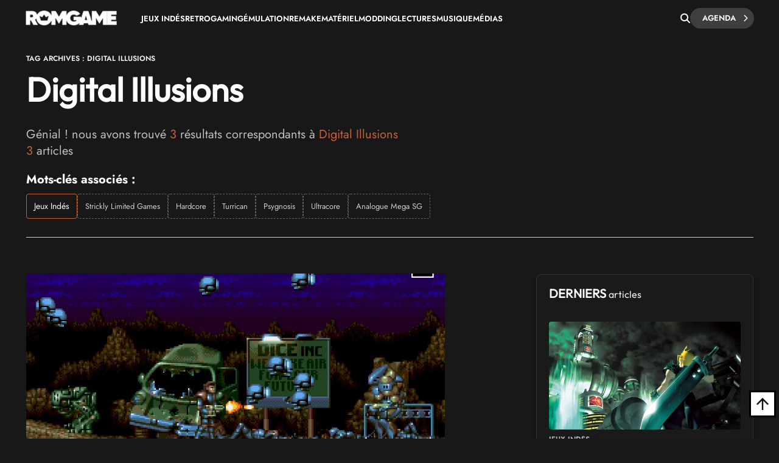

--- FILE ---
content_type: text/html; charset=UTF-8
request_url: https://www.rom-game.fr/tags/Digital+Illusions.html
body_size: 14539
content:
<!DOCTYPE html>
<html class="no-js"  lang="fr">
<head>
<meta charset="UTF-8">
<meta http-equiv="content-type" content="text/html;charset=UTF-8" />
<meta name="viewport" content="width=device-width, initial-scale=1.0">
<link rel="shortcut icon" href="https://www.rom-game.fr/favicon.ico">
<link rel="stylesheet" href="https://cdnjs.cloudflare.com/ajax/libs/font-awesome/6.5.1/css/all.min.css" integrity="sha512-DTOQO9RWCH3ppGqcWaEA1BIZOC6xxalwEsw9c2QQeAIftl+Vegovlnee1c9QX4TctnWMn13TZye+giMm8e2LwA==" crossorigin="anonymous" referrerpolicy="no-referrer" />
<title>Digital Illusions - roms, vidéos et tests de jeux vidéo, articles et actualité sur Digital Illusions</title>
<meta name="description" content="Digital Illusions - Retrouvez l'actualité, les articles, les vidéos, tests et roms de jeux vidéo sur Digital Illusions" />
<meta property="fb:pages" content="326516184116905"/>

    <link rel='stylesheet' async href='https://www.rom-game.fr/style/css/bootstrap.min.css' media='all' />
    <link rel='stylesheet' async href='https://www.rom-game.fr/style/style.css' media='all' />
    
<meta name="robots" content="index, follow">

<!-- Matomo -->
<script>
  var _paq = window._paq = window._paq || [];
  /* tracker methods like "setCustomDimension" should be called before "trackPageView" */
  _paq.push(['trackPageView']);
  _paq.push(['enableLinkTracking']);
  (function() {
    var u="//www.rom-game.fr/analytics/";
    _paq.push(['setTrackerUrl', u+'matomo.php']);
    _paq.push(['setSiteId', '1']);
    var d=document, g=d.createElement('script'), s=d.getElementsByTagName('script')[0];
    g.async=true; g.src=u+'matomo.js'; s.parentNode.insertBefore(g,s);
  })();
</script>
<!-- End Matomo Code -->
<!-- Matomo Image Tracker-->
<noscript>
<img referrerpolicy="no-referrer-when-downgrade" src="https://www.rom-game.fr/analytics/matomo.php?idsite=1&amp;rec=1" style="border:0" alt="" />
</noscript>
<!-- End Matomo -->
</head>
 

<style>
body {
    padding-top: 30px;
}
.navbar-romgame {
    background: #181818;
    display: flex;
    align-items: center;
    padding: 0 20px;
    height: 60px;
    position: fixed;
    top: 0;
    left: 0;
    right: 0;
    width: 100%;
    z-index: 99999;
    border-bottom: 1px solid transparent;
    box-shadow: 0 2px 5px rgba(0, 0, 0, 0);
    transition: border-color 0.3s ease, box-shadow 0.3s ease;
}
.navbar-romgame.scrolled {
    border-bottom-color: #000000;
    box-shadow: 0 2px 5px rgba(0, 0, 0, 0.3);
}
.navbar-romgame .container-menu {
    display: flex;
    align-items: center;
    width: 100%;
    max-width: 1197px;
    margin: 0 auto;
}
.navbar-romgame .logo-section {  
    margin-right: 0;
    flex-shrink: 0;  
} 
.navbar-romgame .logo-section img { 
    height: 25px;
    width: auto;
    display: block; 
}
.navbar-romgame .menu-section { 
    display: flex; 
    align-items: center;
    flex: 1;
    padding-left: 40px;
    height: 45px;
}
.navbar-romgame .menu-items {  
    display: flex;
    align-items: center; 
    list-style: none;
    margin: 0;
    padding: 0;
    gap: 20px;
    text-transform: uppercase;
}
.navbar-romgame .menu-items li {
    position: relative;
}
.navbar-romgame .menu-items a {
    color: #fff;
    text-decoration: none;
    font-weight: 600;
    font-size: 13px;
    transition: color 0.3s ease;
}
.navbar-romgame .menu-items a:hover {
    color: #c6613f;
}
.navbar-romgame .search-section {
    margin-left: auto;
    padding-left: 20px;
    height: 60px;
    display: flex;
    align-items: center;
    gap: 15px;
}
.navbar-romgame .search-button {
    color: #fff;
    cursor: pointer;
    font-size: 16px;
    padding: 0;
    transition: all 0.3s ease;
    display: flex;
    align-items: center;
    justify-content: center;
}
.navbar-romgame .search-button:hover {
    color: #c6613f;
}
.navbar-romgame .agenda-button {
    position: relative;
    display: inline-flex;
    cursor: pointer;
    padding: 5px 30px 5px 20px;
    text-decoration: none;
    background: #3e3e3e;
    color: #fff;
    border-radius: 23px;
    font-weight: 600;
    font-size: 13px;
    text-transform: uppercase;
    transition: 0.25s;
}
.navbar-romgame .agenda-button .icon-chevron {
    position: absolute;
    right: 10px;
    font-size: 12px;
    transition: 0.25s;
}
.navbar-romgame .agenda-button .icon-chevron::before {
    content: '—';
    position: absolute;
    right: 100%;
    top: 45%;
    transform: translateY(-50%) translateX(5px);
    margin-right: -5px;
    font-size: 11px;
    font-weight: bold;
    line-height: 1;
    opacity: 0;
    transition: 0.25s;
}
.navbar-romgame .agenda-button .icon-arrow {
    display: none;  
}
.navbar-romgame .agenda-button:hover {  
    background: #343434; 
    color: #fff; 
}
.navbar-romgame .agenda-button:hover .icon-chevron::before {
    opacity: 1; 
    transform: translateY(-50%) translateX(0);  
}
.navbar-romgame .hamburger-menu {
    display: none;
    cursor: pointer;
    margin-left: 15px;
    width: 28px;
    height: 12px;
    position: relative;
    flex-direction: column;
    justify-content: space-between;
}
.navbar-romgame .hamburger-menu span {
    display: block;
    height: 2px;
    background-color: #fff;
    transition: all 0.3s ease;
    border-radius: 2px;
}
.navbar-romgame .hamburger-menu span:first-child {
    width: 100%;
}
.navbar-romgame .hamburger-menu span:last-child {
    width: 50%;
}
.navbar-romgame .hamburger-menu:hover span:last-child {
    width: 100%;
}   
.search-overlay { 
    display: none; 
    position: fixed;
    top: 0;   
    left: 0; 
    width: 100%;
    height: 100%; 
    background: rgba(0,0,0,0.95); 
    z-index: 9999;
    justify-content: center;
    align-items: center;
}
.search-overlay.active {
    display: flex;
    z-index: 1000000;
}
.search-overlay-content {
    width: 90%;
    max-width: 600px;
}
.search-overlay input {
    width: 100%;
    padding: 20px;
    font-size: 24px;
    background: #262626;
    border: 2px solid #c6613f;
    color: #fff;
    border-radius: 5px;
}
.search-overlay .close-search {
    position: absolute;
    top: 20px;
    right: 30px;
    color: #fff;
    font-size: 40px;
    cursor: pointer;
}
.autocomplete-wrapper {
    position: relative;
}
.autocomplete-items {
    position: absolute;
    top: 100%;
    left: 0;
    right: 0;
    max-height: 300px;
    overflow-y: auto;
    background: #262626;
    border: 2px solid #c6613f;
    border-top: none;
    border-radius: 0 0 5px 5px;
    z-index: 99;
}
.autocomplete-items div {
    padding: 12px 20px;
    cursor: pointer;
    color: #fff;
    border-bottom: 1px solid #333;
}
.autocomplete-items div:hover {
    background-color: #c6613f;
}
.autocomplete-items div.autocomplete-active {
    background-color: #c6613f;
}
.autocomplete-items div.tag-principal {
    font-weight: bold;
    color: #ffd700;
}
.autocomplete-items div.tag-principal i {
    color: #ffd700;
    font-size: 12px;
    margin-right: 5px;
}
/* Mobile Menu Overlay */
.mobile-menu-overlay {
    display: none;
    position: fixed;
    top: 60px;
    left: 0;
    width: 100%;
    height: calc(100% - 60px);
    background: #181818;
    z-index: 99998;
    overflow-y: auto;
}
.mobile-menu-overlay.active {
    display: block;
}
.mobile-menu-overlay ul {
    list-style: none;
    padding: 20px;
    margin: 0;
}
.mobile-menu-overlay ul li {
    border-bottom: 1px solid #333;
}
.mobile-menu-overlay ul li a {
    display: block;
    padding: 15px 0;
    color: #fff;
    text-decoration: none;
    font-weight: 600;
    font-size: 16px;
    transition: color 0.3s ease;
}
.mobile-menu-overlay ul li a:hover {
    color: #c6613f;
}

@media (max-width: 1200px) {
    .navbar-romgame .container-menu {
        justify-content: space-between;
    }
    .navbar-romgame .hamburger-menu {
        display: flex;
        order: 1;
        margin-left: 0;
    }
    .navbar-romgame .logo-section {
        order: 2;
        position: absolute;
        left: 50%;
        transform: translateX(-50%);
    }
    .navbar-romgame .menu-section {
        display: none;
    }
    .navbar-romgame .search-section {
        order: 3;
        margin-left: auto;
        padding-left: 10px;
    }
}

/* Masquer la loupe mobile sur desktop */
.navbar-romgame .search-button-mobile {
    display: none;
}

@media (max-width: 768px) {
    .navbar-romgame .agenda-button {
        padding: 5px 15px;
        font-size: 11px;
    }
    .navbar-romgame .agenda-button .icon-chevron {
        display: none;
    }
    /* Masquer la loupe desktop sur mobile */
    .navbar-romgame .search-button {
        display: none !important;
    }
    /* Loupe recherche articles mobile (à droite du hamburger) */
    .navbar-romgame .search-button-mobile {
        display: flex !important;
        align-items: center;
        justify-content: center;
        cursor: pointer;
        color: #fff;
        font-size: 18px;
        padding: 8px;
        margin-left: 10px;
        order: 2;
    }
    .navbar-romgame .search-button-mobile:hover {
        color: #c6613f;
    }
}
</style>

<nav class="navbar-romgame">
    <div class="container-menu">
        <!-- Logo -->
        <div class="logo-section">
            <a href="https://www.rom-game.fr" title="Rom Game Home">
                <img alt="Logo Rom Game" src="https://www.rom-game.fr/img/logo-rom-game-light-nav.png">
            </a>
        </div>

        <!-- Hamburger Menu (Mobile) -->
        <div class="hamburger-menu" onclick="toggleMobileMenu()">
            <span></span>
            <span></span>
        </div>

        <!-- Loupe recherche articles (à côté du hamburger sur mobile) -->
        <div class="search-button-mobile" onclick="toggleSearch()" title="Rechercher">
            <i class="fa-solid fa-magnifying-glass"></i>
        </div>

        <!-- Menu Navigation -->
        <div class="menu-section">
            <ul class="menu-items">
                <li><a href="https://www.rom-game.fr/tags/jeux+indes.html">Jeux Indés</a></li>
                <li><a href="https://www.rom-game.fr/tags/retrogaming.html">Retrogaming</a></li>
                <li><a href="https://www.rom-game.fr/tags/emulation.html">Émulation</a></li>
                <li><a href="https://www.rom-game.fr/tags/remake.html">Remake</a></li>
                <li><a href="https://www.rom-game.fr/tags/matériel.html">Matériel</a></li>
                <li><a href="https://www.rom-game.fr/tags/modding.html">Modding</a></li>
                <li><a href="https://www.rom-game.fr/tags/lectures.html">Lectures</a></li>
                <li><a href="https://www.rom-game.fr/tags/musique.html">Musique</a></li> 
                <li><a href="https://www.rom-game.fr/tags/médias.html">Médias</a></li>
            </ul>
        </div>

        <!-- Search and Agenda Section -->
        <div class="search-section">
            <div class="search-button" onclick="toggleSearch()" title="Rechercher">
                <i class="fa-solid fa-magnifying-glass"></i>
            </div>
            <a href="https://www.rom-game.fr/agenda/" class="agenda-button">
                Agenda
                <span class="icon-chevron"><i class="fa fa-chevron-right"></i></span>
            </a>
        </div>
    </div>
</nav>

<!-- Mobile Menu Overlay -->
<div class="mobile-menu-overlay" id="mobileMenu">
    <ul>
        <li><a href="https://www.rom-game.fr/tags/jeux+indes.html">Jeux Indés</a></li>
        <li><a href="https://www.rom-game.fr/tags/emulation.html">Émulation</a></li>
        <li><a href="https://www.rom-game.fr/tags/remake.html">Remake</a></li>
        <li><a href="https://www.rom-game.fr/tags/materiel.html">Matériel</a></li>
        <li><a href="https://www.rom-game.fr/tags/modding.html">Modding</a></li>
        <li><a href="https://www.rom-game.fr/tags/lectures.html">Lectures</a></li>
        <li><a href="https://www.rom-game.fr/tags/musique.html">Musique</a></li>
        <li><a href="https://www.rom-game.fr/tags/medias.html">Médias</a></li>
    </ul>
</div>

<!-- Search Overlay -->
<div class="search-overlay" id="searchOverlay">
    <span class="close-search" onclick="toggleSearch()">&times;</span>
    <div class="search-overlay-content">
        <form method="get" action="https://www.rom-game.fr/tags/" onsubmit="return redirectToTags()">
            <div class="autocomplete-wrapper">
                <input type="text" name="recherche" id="mot" placeholder="Rechercher dans les tags..." autofocus autocomplete="off" />
                <div id="autocomplete-list" class="autocomplete-items"></div>
            </div>
        </form>
    </div>
</div>

<script>
var tagsData = [];

// Charger les tags depuis le JSON
fetch('https://www.rom-game.fr/tags-autocomplete.json')
    .then(response => response.json())
    .then(data => {
        tagsData = data;
    })
    .catch(error => console.error('Erreur chargement tags:', error));

function toggleSearch() {
    var overlay = document.getElementById('searchOverlay');
    overlay.classList.toggle('active');
    if (overlay.classList.contains('active')) {
        document.getElementById('mot').focus();
    }
}

function toggleMobileMenu() {
    var mobileMenu = document.getElementById('mobileMenu');
    mobileMenu.classList.toggle('active');
}

function redirectToTags() {
    var searchValue = document.getElementById('mot').value.trim();
    if (searchValue) {
        // Remplacer les espaces par des + et encoder les caractères spéciaux
        var formattedValue = searchValue.replace(/ /g, '+');
        // Encoder les autres caractères spéciaux mais garder les +
        formattedValue = encodeURIComponent(formattedValue).replace(/%2B/g, '+');
        window.location.href = 'https://www.rom-game.fr/tags/' + formattedValue + '.html';
    }
    return false; // Empêche la soumission normale du formulaire
}

// Autocomplete
var currentFocus = -1;

document.getElementById('mot').addEventListener('input', function() {
    var val = this.value;
    closeAllLists();
    if (!val) return false;

    currentFocus = -1;
    var autocompleteList = document.getElementById('autocomplete-list');

    // Filtrer les tags qui correspondent
    var matches = tagsData.filter(function(tag) {
        return tag.name.toLowerCase().indexOf(val.toLowerCase()) > -1;
    });

    // Trier pour mettre les tags principaux en premier
    matches.sort(function(a, b) {
        if (a.type === 'principal' && b.type !== 'principal') return -1;
        if (a.type !== 'principal' && b.type === 'principal') return 1;
        if (a.type === 'secondaire' && b.type === 'autre') return -1;
        if (a.type === 'autre' && b.type === 'secondaire') return 1;
        return 0;
    });

    // Limiter à 10 résultats
    matches = matches.slice(0, 10);

    // Créer les éléments de suggestion
    matches.forEach(function(tag) {
        var div = document.createElement('div');
        if (tag.type === 'principal') {
            div.innerHTML = '<i class="fa-solid fa-star"></i> ' + tag.name;
            div.classList.add('tag-principal');
        } else {
            div.innerHTML = tag.name;
        }
        div.addEventListener('click', function() {
            document.getElementById('mot').value = tag.name;
            closeAllLists();
            redirectToTags();
        });
        autocompleteList.appendChild(div);
    });
});

// Navigation au clavier
document.getElementById('mot').addEventListener('keydown', function(e) {
    var items = document.getElementById('autocomplete-list').getElementsByTagName('div');
    if (e.keyCode == 40) { // Flèche bas
        currentFocus++;
        addActive(items);
    } else if (e.keyCode == 38) { // Flèche haut
        currentFocus--;
        addActive(items);
    } else if (e.keyCode == 13) { // Entrée
        e.preventDefault();
        if (currentFocus > -1 && items[currentFocus]) {
            items[currentFocus].click();
        }
    }
});

function addActive(items) {
    if (!items) return false;
    removeActive(items);
    if (currentFocus >= items.length) currentFocus = 0;
    if (currentFocus < 0) currentFocus = (items.length - 1);
    items[currentFocus].classList.add('autocomplete-active');
}

function removeActive(items) {
    for (var i = 0; i < items.length; i++) {
        items[i].classList.remove('autocomplete-active');
    }
}

function closeAllLists() {
    document.getElementById('autocomplete-list').innerHTML = '';
    currentFocus = -1;
}

// Toggle menu mobile
function toggleMobileMenu() {
    var mobileMenu = document.getElementById('mobileMenu');
    mobileMenu.classList.toggle('active');
}

// Effet de scroll sur la navbar
window.addEventListener('scroll', function() {
    var navbar = document.querySelector('.navbar-romgame');
    if (window.scrollY > 50) {
        navbar.classList.add('scrolled');
    } else {
        navbar.classList.remove('scrolled');
    }
});

// Fermer l'autocomplete si on clique ailleurs
document.addEventListener('click', function(e) {
    if (e.target.id !== 'mot') {
        closeAllLists();
    }
});
</script>

<div class="top"></div>


<div class="wrapper-body">     
<body class="dark">     <!-- DEBUG QUERY 1 (tagprincipal matching): 
Query: SELECT tagprincipal, tagsecondaire, tags FROM news WHERE LOWER(tagprincipal) LIKE LOWER('%Digital Illusions%')
Rechercher: Digital Illusions
Rechercher Original: Digital Illusions

10 PREMIERS RESULTATS:

APRES TRAITEMENT DES 2 REQUETES (tagprincipal + tagsecondaire):
Tags Principal trouvés: 0
Tags Secondaire trouvés: 0
-->
  
<link rel='stylesheet' href='../style/style-news.css' media='all' />
<header style="margin-top:30px;" class="entry-header">
<div class="coauthor-wrapper">
    <div class="submeta-singlepost"> 
        <div class="crumbs">
        <span itemscope itemtype="http://schema.org/BreadcrumbList"><span itemprop="itemListElement" itemscope itemtype="http://schema.org/ListItem">
        <a itemprop="item" style="display:none;" itemprop='url' href="https://www.rom-game.fr">
        <span itemprop="name">Jeux Vidéo et Retrogaming</span>
        <meta itemprop="position" content="1">
        </a>
        </span>
        <span class="g1-breadcrumbs-item" itemprop="itemListElement" itemscope itemtype="http://schema.org/ListItem">
            <span itemprop="name">Tag Archives : Digital Illusions</span>
            <meta itemprop="position" content="2" />
<meta itemprop="item" content="https://www.rom-game.fr/tags/Digital Illusions.html" />
</span></span>
        </div>
            
    </div>
</div>
<h1 class="entry-title" itemprop="headline">
Digital Illusions</h1>

<div itemprop="description" class="single2-intro">
<p>Génial ! nous avons trouvé <font style="color:#c6613f ;">3</font> résultats correspondants à <font style="color:#c6613f ;">Digital Illusions</font><br><font style='color:#c6613f;'>3</font> articles   </p>

<div style="margin-top:20px;">
    <p style="margin-bottom:10px; font-weight:bold; color:#fff;">Mots-clés associés :</p>
    <div style="display:flex; flex-wrap:wrap; gap:8px; align-items:flex-start;">
                    <a href="https://www.rom-game.fr/tags/Jeux+Indés.html"
               class="tag-associe tag-principal"
               style="display:inline-block; padding:6px 12px; background:#181818; color:#fff; border:1px solid #c6613f; border-radius:4px; text-decoration:none; font-size:14px; transition:all 0.3s ease;">
                Jeux Indés            </a>
        
        
                    <a href="https://www.rom-game.fr/tags/Strickly+Limited+Games.html"
               class="tag-associe tag-autre"
               style="display:inline-block; padding:6px 12px; background:#181818; color:#ccc; border:1px dashed #666; border-radius:4px; text-decoration:none; font-size:13px; transition:all 0.3s ease;">
                Strickly Limited Games            </a>
                    <a href="https://www.rom-game.fr/tags/Hardcore.html"
               class="tag-associe tag-autre"
               style="display:inline-block; padding:6px 12px; background:#181818; color:#ccc; border:1px dashed #666; border-radius:4px; text-decoration:none; font-size:13px; transition:all 0.3s ease;">
                Hardcore            </a>
                    <a href="https://www.rom-game.fr/tags/Turrican.html"
               class="tag-associe tag-autre"
               style="display:inline-block; padding:6px 12px; background:#181818; color:#ccc; border:1px dashed #666; border-radius:4px; text-decoration:none; font-size:13px; transition:all 0.3s ease;">
                Turrican            </a>
                    <a href="https://www.rom-game.fr/tags/Psygnosis.html"
               class="tag-associe tag-autre"
               style="display:inline-block; padding:6px 12px; background:#181818; color:#ccc; border:1px dashed #666; border-radius:4px; text-decoration:none; font-size:13px; transition:all 0.3s ease;">
                Psygnosis            </a>
                    <a href="https://www.rom-game.fr/tags/Ultracore.html"
               class="tag-associe tag-autre"
               style="display:inline-block; padding:6px 12px; background:#181818; color:#ccc; border:1px dashed #666; border-radius:4px; text-decoration:none; font-size:13px; transition:all 0.3s ease;">
                Ultracore            </a>
                    <a href="https://www.rom-game.fr/tags/Analogue+Mega+SG.html"
               class="tag-associe tag-autre"
               style="display:inline-block; padding:6px 12px; background:#181818; color:#ccc; border:1px dashed #666; border-radius:4px; text-decoration:none; font-size:13px; transition:all 0.3s ease;">
                Analogue Mega SG            </a>
            </div>
</div>
</div>
    </header>

<meta itemprop="url" content=" ">
<div class="single2-wrapper default right">
<meta itemscope itemprop="mainEntityOfPage"  itemType="https://schema.org/WebPage" itemid=""/>
<div id="primary" class="post-template-default single single-post postid-59061 single-format-standard site-content">
<div id="content" role="main">
<article>
<div class="entry-content contentinwrapper">
<div class="entry-content singledefault" style="transform: none;">
<div class="entry-contentinside">
<div class="postcolumns none">

<div class="postcontent">
<h3></h3>

</div>
</div>
</div>
</div>
<!-- .entry-content --> 
</article>

<!-- related post -->
<div class="related-wrapper">

    <style>
        .crumbs {
    float: left;
    background: #fff;
    padding: 9px 10px 9px 0;
    margin-right: 15px;
}
.module9-titlebig {
    margin-bottom: 15px;
}
h2 {
    font-size: 28px;
    margin-bottom: 5px;
}
.tag-associe:hover {
    background:#c6613f !important;
    border-color:#c6613f !important;
    text-decoration:none !important;
}
</style>



        <div class="category1-jtop">
	<div class="category-thumbnail">
		<a href="https://www.rom-game.fr/news/4068-Ultracore+ne+dort+plus+et+arrive+en+demat+sur+PS4+et+Switch+!.html" alt="Ultracore ne dort plus et arrive en démat sur PS4 et Switch !" title="Ultracore ne dort plus et arrive en démat sur PS4 et Switch !">
			<img style="width:100%;" src="https://www.rom-game.fr/multimedia/news/200618_ultracorePS4NintendoSwitch.jpg">
        </a>
        
	<div class="category-jbottom">
		<div class="category-jbottomleft">
        <div class="top-title-meta">
            <div class="submeta-singlepost">
                <div class="crumbs"></div>
                <div class="head-date"> Jeudi 18  juin 2020</div>
            </div>
        </div>
			<div class="module9-titlebig">
				<h2><a href="https://www.rom-game.fr/news/4068-Ultracore+ne+dort+plus+et+arrive+en+demat+sur+PS4+et+Switch+!.html">Ultracore ne dort plus et arrive en démat sur PS4 et Switch !</a></h2>
			</div>
			<div class="module31-content">
				<div class="hide-thumb"><div class="entry-summary">
   
  <p>Après une distribution en format physique, le miraculé Ultracore fera son apparition dans quelques jours dans les catalogues dématérialisés de la PS4 et de la Nintendo Switch. Quel destin !</p>
</div>
<!-- .entry-summary -->
</div>
			</div>
		</div>
	</div>
</div>            </div>
                <div class="category1-jtop">
	<div class="category-thumbnail">
		<a href="https://www.rom-game.fr/news/3651-Apres+un+dodo+de+25+ans,+Ultracore+(ex+Hardcore)+arrive+sur+Switch,+PS4+et+Vita+!.html" alt="Après un dodo de 25 ans, Ultracore (ex Hardcore) arrive sur Switch, PS4 et Vita !" title="Après un dodo de 25 ans, Ultracore (ex Hardcore) arrive sur Switch, PS4 et Vita !">
			<img style="width:100%;" src="https://www.rom-game.fr/multimedia/news/190424_ultracore.jpg">
        </a>
        
	<div class="category-jbottom">
		<div class="category-jbottomleft">
        <div class="top-title-meta">
            <div class="submeta-singlepost">
                <div class="crumbs"></div>
                <div class="head-date"> Mercredi 24  avril 2019</div>
            </div>
        </div>
			<div class="module9-titlebig">
				<h2><a href="https://www.rom-game.fr/news/3651-Apres+un+dodo+de+25+ans,+Ultracore+(ex+Hardcore)+arrive+sur+Switch,+PS4+et+Vita+!.html">Après un dodo de 25 ans, Ultracore (ex Hardcore) arrive sur Switch, PS4 et Vita !</a></h2>
			</div>
			<div class="module31-content">
				<div class="hide-thumb"><div class="entry-summary">
   
  <p>Strictly Limited Games vient de l'annoncer, les pré-commandes d'Ultracore ouvriront pour PS4 et Switch ce week-end. L'occasion pour nous de revenir sur l'histoire pue banale de ce jeu sauvé de l'oublié presque 25 ans après !</p>
</div>
<!-- .entry-summary -->
</div>
			</div>
		</div>
	</div>
</div>            </div>
                <div class="category1-jtop">
	<div class="category-thumbnail">
		<a href="https://www.rom-game.fr/news/3270-Project+Hardcore+Digital+Illusion.html" alt="Project Hardcore - l'ex-futur hit Amiga et Mega Drive de Digital Illusion renaîtra sur PS4 et Vita !" title="Project Hardcore - l'ex-futur hit Amiga et Mega Drive de Digital Illusion renaîtra sur PS4 et Vita !">
			<img style="width:100%;" src="https://www.rom-game.fr/multimedia/news/180817_projecthardcore.jpg">
        </a>
        
	<div class="category-jbottom">
		<div class="category-jbottomleft">
        <div class="top-title-meta">
            <div class="submeta-singlepost">
                <div class="crumbs"></div>
                <div class="head-date"> Vendredi 17  août 2018</div>
            </div>
        </div>
			<div class="module9-titlebig">
				<h2><a href="https://www.rom-game.fr/news/3270-Project+Hardcore+Digital+Illusion.html">Project Hardcore - l'ex-futur hit Amiga et Mega Drive de Digital Illusion renaîtra sur PS4 et Vita !</a></h2>
			</div>
			<div class="module31-content">
				<div class="hide-thumb"><div class="entry-summary">
   
  <p>25 ans après l'annulation de sa version Mega Drive et Amiga, Hardcore refait parler de lui. Strickly Limited Games souhaite en effet ressusciter la sensation avortée de 1994, mais cette fois-ci pour PS4 et Vita...</p>
</div>
<!-- .entry-summary -->
</div>
			</div>
		</div>
	</div>
</div>            </div>
         
<style>
 .catcontent4 {
    float: left;
    display: grid;
    position: relative;
    grid-template-columns: repeat(auto-fit, minmax(22rem, 1fr));
    gap: 50px 50px;
}
.category4-thumb img {
    transform: scale(1);
    -webkit-transition: all 500ms ease;
    -moz-transition: all 500ms ease;
    transition: all 500ms ease;
    height: 245px;
}
.module9-titlebig h2 {
font-size:22px !important;

}
   </style>
   <div class="category1-wrapperinside">
    <div id="content" class="catcontent4">
            </div>
</div>
 
 



     
 


</div>

 









 
</div></div>
  
<div class="sidebar">
<div class="single2-widget"> 
<style>
        .jmodule-maintitle h2, .elementor-97232 .elementor-element.elementor-element-1ec82d32 .jmodule-maintitle:before {
    font-family: "Outfit", Sans-serif;
    font-size: 20px;
    font-weight: 600;
    text-transform: uppercase;
    line-height: 1.1em;
}
.jmodule-maintitle h2 span { 
    font-family: "Outfit", Sans-serif; 
    font-size: 16px;
    font-weight: 400;
    text-transform: uppercase;
    line-height: 1.1em;
} 
.module4-authorleft { 
    padding: 0 0 0 0px;
}
.sidebar aside {
    padding: 0;  
    padding: 60px 0px 10px 50px !important; 
      
}  
</style>         
 
 
<aside id="module2_widget-2" class="widget Module2_Widget">
<div class="mainboxwrapper" style=" 
    background: #1a1a1a; 
    border: 1px solid #333; 
    border-radius: 8px;
    box-shadow: 0 4px 6px rgba(0, 0, 0, 0.3);
    padding: 20px;
    transition: all 0.3s ease;
">
<div class="elementor-element elementor-element-8e9f262 elementor-widget elementor-widget-hyani-for-elementor-blog-j-module1" data-id="8e9f262" data-element_type="widget" data-widget_type="hyani-for-elementor-blog-j-module1.default">
<div class="elementor-widget-container">
    <div class="modulebox-wrapper post-wrapper post-87981 page type-page status-publish hentry">

    <div class="j_maintitle">
        <div class="moduletitle-wrapper" style="padding-bottom:15px;">
            <div class="jmodule-maintitle">
                <h2>Derniers <span style="text-transform:none;">articles</span></h2>
            </div>
        </div>
    </div>

<div id="exTab1" class="containertab">
<div class="tab-content clearfix">
<div class="tab-pane active">
<div class="module4-authorleft" style="width:100%;">
<div class="module4-morecontentwrapper">
<div class="module4-topinside">
<div class="module4-morecontent" style="margin-bottom:20px;">
<a href="https://www.rom-game.fr/news/6635-final-fantasy-vii-version-steam-2013-prend-retraite-place-releve.html">
<img src="https://www.rom-game.fr/multimedia/news/final-fantasy-vii-version-steam-2013-prend-retrait-20260131-222039.webp" alt="Final Fantasy VII : la version Steam de 2013 prend sa retraite, place à la relève" style="width:100%;height:auto;margin-bottom:10px;border-radius:4px;">
</a>
<div class="module4-cat">
<div class="submeta4-singlepost">
Jeux indés</div>
</div>
<p style="font-size:15px;font-weight:600;margin-bottom:5px;"><a href="https://www.rom-game.fr/news/6635-final-fantasy-vii-version-steam-2013-prend-retraite-place-releve.html">
Final Fantasy VII : la version Steam de 2013 prend sa retraite, place à la relève</a></p>
<p style="font-size:13px;color:#999;">31/01/2026</p>
</div>
<div class="module4-morecontent">
<div class="module4-cat">
<div class="submeta4-singlepost">
Matériel</div>
</div>
<p style="font-size:15px;font-weight:600;"><a href="https://www.rom-game.fr/news/6634-thequickshot-ii-legende-annees-80-est-disponible.html">
TheQuickshot II : la légende des années 80 est disponible !</a></p>
</div>
<div class="module4-morecontent">
<div class="module4-cat">
<div class="submeta4-singlepost">
Jeux indés</div>
</div>
<p style="font-size:15px;font-weight:600;"><a href="https://www.rom-game.fr/news/6633-sept-indes-sept-ambiances.html">
Sept indés, sept ambiances : entre chocolat hanté, abysses néon et livraison de lait</a></p>
</div>
<div class="module4-morecontent">
<div class="module4-cat">
<div class="submeta4-singlepost">
Emulation</div>
</div>
<p style="font-size:15px;font-weight:600;"><a href="https://www.rom-game.fr/news/6632-ticu-iisu-retroarch-quel-frontend-choisir-pour-emulation-sur-nintendo-switch.html">
Ticu, iiSU, Retroarch... Quel frontend choisir pour l'émulation sur Nintendo Switch ?</a></p>
</div>
<div class="module4-morecontent">
<div class="module4-cat">
<div class="submeta4-singlepost">
Matériel</div>
</div>
<p style="font-size:15px;font-weight:600;"><a href="https://www.rom-game.fr/news/6631-ps3-overclockee-41-ghz-quand-cell-montre-enfin-tout-potentiel-cache.html">
PS3 overclockée à 4,1 GHz : quand le Cell montre enfin tout son potentiel caché</a></p>
</div>
</div>
</div>
</div>
</div>
    </div>
  </div>
</div>
</div>
</div>
</aside>
<aside id="module2_widget-2" class="widget Module2_Widget">
    <!-- Bloc pub rotatif -->
    <div id="rotating-ad-container" style="position: relative; width: 330px; height: 330px; margin: 0 auto; overflow: hidden; border-radius: 4px; border: 3px solid #333; transition: border-color 0.1s linear;">
        <a id="rotating-ad-link" href="https://www.abandonware-france.org/biiper/" target="_blank" style="display: block; position: relative; width: 100%; height: 100%;">
            <img id="rotating-ad-img" src="https://www.rom-game.fr/img/bannieres/pubbiiper.jpg" alt="Publicité" style="width:100%; height:100%; display:block; transition: opacity 0.6s ease-in-out; opacity: 1; object-fit: cover;">
        </a>
    </div>
    <script>
    (function() {
        const ads = [
            { img: 'https://www.rom-game.fr/img/bannieres/pubbiiper.jpg', link: 'https://www.abandonware-france.org/biiper/' },
            { img: 'https://www.rom-game.fr/img/bannieres/8Beats.jpg', link: 'https://8beats.co' }
        ];
        let currentIndex = 0;
        let progress = 0;
        const duration = 10000; // 10 secondes
        const interval = 100; // Mise à jour toutes les 100ms

        const imgElement = document.getElementById('rotating-ad-img');
        const linkElement = document.getElementById('rotating-ad-link');
        const container = document.getElementById('rotating-ad-container');

        function updateAd() {
            // Fade out
            imgElement.style.opacity = '0';

            setTimeout(function() {
                // Changer l'image et le lien pendant le fade
                imgElement.src = ads[currentIndex].img;
                linkElement.href = ads[currentIndex].link;

                // Fade in
                setTimeout(function() {
                    imgElement.style.opacity = '1';
                }, 50);

                progress = 0;
                updateBorder();
            }, 600); // Temps du fade out
        }

        function updateBorder() {
            const percentage = progress / duration;
            // Interpolation entre #333 (gris) et #c6613f (orange)
            const gray = 0x33;
            const orangeR = 0xc6;
            const orangeG = 0x61;
            const orangeB = 0x3f;

            const r = Math.round(gray + (orangeR - gray) * percentage);
            const g = Math.round(gray + (orangeG - gray) * percentage);
            const b = Math.round(gray + (orangeB - gray) * percentage);

            const color = '#' + r.toString(16).padStart(2, '0') + g.toString(16).padStart(2, '0') + b.toString(16).padStart(2, '0');
            container.style.borderColor = color;
        }

        setInterval(function() {
            progress += interval;
            if (progress >= duration) {
                currentIndex = (currentIndex + 1) % ads.length;
                updateAd();
            } else {
                updateBorder();
            }
        }, interval);
    })();
    </script>
</aside>
<!-- Derniers événements ajoutés -->
<aside id="module2_widget-2" class="widget Module2_Widget">
<div class="mainboxwrapper" style="
    background: #1a1a1a;
    border: 1px solid #333;
    border-radius: 8px;
    box-shadow: 0 4px 6px rgba(0, 0, 0, 0.3);
    padding: 20px;
    transition: all 0.3s ease;
">
<div class="elementor-element elementor-element-8e9f262 elementor-widget elementor-widget-hyani-for-elementor-blog-j-module1" data-id="8e9f262" data-element_type="widget" data-widget_type="hyani-for-elementor-blog-j-module1.default">
<div class="elementor-widget-container">
    <div class="modulebox-wrapper post-wrapper post-87981 page type-page status-publish hentry">

    <div class="j_maintitle">
        <div class="moduletitle-wrapper" style="padding-bottom:15px;">
            <div class="jmodule-maintitle">
                <h2>Agenda Geek <span style="text-transform:none;"> derniers ajouts</span></h2>
            </div>
        </div>
    </div>

<style>
    .agenda-scroll-container {
        max-height: 400px;
        overflow-y: auto;
        overflow-x: hidden;
        padding-right: 10px;
    }

    /* Scrollbar fine orange */
    .agenda-scroll-container::-webkit-scrollbar {
        width: 6px;
    }

    .agenda-scroll-container::-webkit-scrollbar-track {
        background: #2a2a2a;
        border-radius: 3px;
    }

    .agenda-scroll-container::-webkit-scrollbar-thumb {
        background: #c6613f;
        border-radius: 3px;
    }

    .agenda-scroll-container::-webkit-scrollbar-thumb:hover {
        background: #d47350;
    }

    /* Pour Firefox */
    .agenda-scroll-container {
        scrollbar-width: thin;
        scrollbar-color: #c6613f #2a2a2a;
    }
</style>

<div id="exTab1" class="containertab">
<div class="tab-content clearfix">
<div class="tab-pane active">
<div class="module4-morecontentwrapper agenda-scroll-container">
<div class="module4-topinside">
<div class="module4-morecontent">
<div class="module4-cat">
<div class="submeta4-singlepost">
Vides greniers, brocantes</div>
</div>
<p style="font-size:15px;font-weight:600;"><a href="https://www.rom-game.fr/agenda/8365-west+game+party.html">
West Game Party</a></p>
<p style="font-size:13px;color:#999;">du <font style='font-weight:bold;'>Samedi 14</font> au <font style='font-weight:bold;'><meta itemprop='endDate' content='2026-02-14'> Samedi 14 février 2026</font> - à Théhillac</p>
</div>
<div class="module4-morecontent">
<div class="module4-cat">
<div class="submeta4-singlepost">
Vides greniers, brocantes</div>
</div>
<p style="font-size:15px;font-weight:600;"><a href="https://www.rom-game.fr/agenda/8272-gascogne+geek.html">
Gascogne Geek</a></p>
<p style="font-size:13px;color:#999;">du <font style='font-weight:bold;'>Dimanche 8</font> au <font style='font-weight:bold;'><meta itemprop='endDate' content='2026-02-08'> Dimanche 8 février 2026</font> - à Saint-Pierre-du-Mont</p>
</div>
<div class="module4-morecontent">
<div class="module4-cat">
<div class="submeta4-singlepost">
Salons & conventions geeks</div>
</div>
<p style="font-size:15px;font-weight:600;"><a href="https://www.rom-game.fr/agenda/5308-games+day.html">
Games'day - journée jeux vidéo</a></p>
<p style="font-size:13px;color:#999;">du <font style='font-weight:bold;'>Samedi 7</font> au <font style='font-weight:bold;'><meta itemprop='endDate' content='2026-02-07'> Samedi 7 février 2026</font> - à Chennevières-sur-Marne</p>
</div>
<div class="module4-morecontent">
<div class="module4-cat">
<div class="submeta4-singlepost">
Salons & conventions geeks</div>
</div>
<p style="font-size:15px;font-weight:600;"><a href="https://www.rom-game.fr/agenda/7388-aniche+geek+expo.html">
Aniche Geek Expo</a></p>
<p style="font-size:13px;color:#999;"><font style='font-weight:bold;'>Samedi 7</font> et <font style='font-weight:bold;'><meta itemprop='endDate' content='2026-03-08'> Dimanche 8 mars 2026</font> - à Aniche</p>
</div>
<div class="module4-morecontent">
<div class="module4-cat">
<div class="submeta4-singlepost">
Salons & conventions geeks</div>
</div>
<p style="font-size:15px;font-weight:600;"><a href="https://www.rom-game.fr/agenda/4991-hornaing+geek+festival.html">
Hornaing Geek Festival</a></p>
<p style="font-size:13px;color:#999;"><font style='font-weight:bold;'>Samedi 18</font> et <font style='font-weight:bold;'><meta itemprop='endDate' content='2026-04-19'> Dimanche 19 avril 2026</font> - à Hornaing</p>
</div>
<div class="module4-morecontent">
<div class="module4-cat">
<div class="submeta4-singlepost">
Salons & conventions geeks</div>
</div>
<p style="font-size:15px;font-weight:600;"><a href="https://www.rom-game.fr/agenda/7971-levigeek+show.html">
LéviGeek Show</a></p>
<p style="font-size:13px;color:#999;">du <font style='font-weight:bold;'>Dimanche 12</font> au <font style='font-weight:bold;'><meta itemprop='endDate' content='2026-04-12'> Dimanche 12 avril 2026</font> - à Lévignac-de-Guyenne</p>
</div>
<div class="module4-morecontent">
<div class="module4-cat">
<div class="submeta4-singlepost">
Vides greniers, brocantes</div>
</div>
<p style="font-size:15px;font-weight:600;"><a href="https://www.rom-game.fr/agenda/6598-cultures+geeks.html">
Cultures Geeks</a></p>
<p style="font-size:13px;color:#999;">du <font style='font-weight:bold;'>Dimanche 14</font> au <font style='font-weight:bold;'><meta itemprop='endDate' content='2026-06-14'> Dimanche 14 juin 2026</font> - à Fleurance</p>
</div>
<div class="module4-morecontent">
<div class="module4-cat">
<div class="submeta4-singlepost">
Salons & conventions geeks</div>
</div>
<p style="font-size:15px;font-weight:600;"><a href="https://www.rom-game.fr/agenda/5382-summer+geek.html">
Summer Geek</a></p>
<p style="font-size:13px;color:#999;"><font style='font-weight:bold;'>Samedi 18</font> et <font style='font-weight:bold;'><meta itemprop='endDate' content='2026-07-19'> Dimanche 19 juillet 2026</font> - à Taillan-Médoc</p>
</div>
<div class="module4-morecontent">
<div class="module4-cat">
<div class="submeta4-singlepost">
Salons & conventions geeks</div>
</div>
<p style="font-size:15px;font-weight:600;"><a href="https://www.rom-game.fr/agenda/7197-les+intergalactiques-aoa+productions.html">
Intergalactiques - Festival de Science-Fiction de Lyon</a></p>
<p style="font-size:13px;color:#999;">du <font style='font-weight:bold;'>Vendredi 5</font> au <font style='font-weight:bold;'><meta itemprop='endDate' content='2026-06-07'> Dimanche 7 juin 2026</font> - à Lyon</p>
</div>
<div class="module4-morecontent">
<div class="module4-cat">
<div class="submeta4-singlepost">
Salons & conventions geeks</div>
</div>
<p style="font-size:15px;font-weight:600;"><a href="https://www.rom-game.fr/agenda/8359-moulins+geek+convention.html">
Moulins Geek Convention</a></p>
<p style="font-size:13px;color:#999;"><font style='font-weight:bold;'>Samedi 11</font> et <font style='font-weight:bold;'><meta itemprop='endDate' content='2026-04-12'> Dimanche 12 avril 2026</font> - à Avermes</p>
</div>
<div class="module4-morecontent">
<div class="module4-cat">
<div class="submeta4-singlepost">
Culture Japonaise et Otaku</div>
</div>
<p style="font-size:15px;font-weight:600;"><a href="https://www.rom-game.fr/agenda/8358-festival+sakura.html">
Festival Sakura - Montpellier</a></p>
<p style="font-size:13px;color:#999;">du <font style='font-weight:bold;'>Dimanche 8</font> au <font style='font-weight:bold;'><meta itemprop='endDate' content='2026-03-08'> Dimanche 8 mars 2026</font> - à Montpellier</p>
</div>
<div class="module4-morecontent">
<div class="module4-cat">
<div class="submeta4-singlepost">
Salons & conventions geeks</div>
</div>
<p style="font-size:15px;font-weight:600;"><a href="https://www.rom-game.fr/agenda/7358-valras+geek+festival.html">
Valras Geek Festival</a></p>
<p style="font-size:13px;color:#999;"><font style='font-weight:bold;'>Samedi 23</font> et <font style='font-weight:bold;'><meta itemprop='endDate' content='2026-05-24'> Dimanche 24 mai 2026</font> - à Valras-Plage</p>
</div>
<div class="module4-morecontent">
<div class="module4-cat">
<div class="submeta4-singlepost">
Salons & conventions geeks</div>
</div>
<p style="font-size:15px;font-weight:600;"><a href="https://www.rom-game.fr/agenda/7279-le+havre+north+con.html">
Japan North Con'</a></p>
<p style="font-size:13px;color:#999;"><font style='font-weight:bold;'>Samedi 7</font> et <font style='font-weight:bold;'><meta itemprop='endDate' content='2026-03-08'> Dimanche 8 mars 2026</font> - à Havre</p>
</div>
<div class="module4-morecontent">
<div class="module4-cat">
<div class="submeta4-singlepost">
Salons & conventions geeks</div>
</div>
<p style="font-size:15px;font-weight:600;"><a href="https://www.rom-game.fr/agenda/6838-japan+expo-japan+expo+sud.html">
Japan Expo Marseille</a></p>
<p style="font-size:13px;color:#999;">du <font style='font-weight:bold;'>Vendredi 27 février 2026</font> au <font style='font-weight:bold;'><meta itemprop='endDate' content='2026-03-01'>Dimanche 1 mars 2026</font> - à Marseille</p>
</div>
<div class="module4-morecontent">
<div class="module4-cat">
<div class="submeta4-singlepost">
Salons & conventions geeks</div>
</div>
<p style="font-size:15px;font-weight:600;"><a href="https://www.rom-game.fr/agenda/8357-la+japan+:+robots+et+vaisseaux.html">
La Japan : robots et vaisseaux</a></p>
<p style="font-size:13px;color:#999;"><font style='font-weight:bold;'>Samedi 6</font> et <font style='font-weight:bold;'><meta itemprop='endDate' content='2026-06-07'> Dimanche 7 juin 2026</font> - à Strasbourg</p>
</div>
</div>
</div>
</div>
    </div>
  </div>
</div>
</div>
</div>
</aside>

<aside id="module2_widget-2" class="widget Module2_Widget">
    <div class="follow-us-block" style="
        background: linear-gradient(135deg, #1a1a1a 0%, #252525 100%);
        border: 1px solid #333;
        border-radius: 8px;
        padding: 25px;
        text-align: center;
    ">
        <h3 style="
            color: #fff;
            font-size: 18px;
            font-weight: 600;
            margin: 0 0 15px 0;
            font-family: 'Outfit', sans-serif;
        ">Vous aimez notre contenu ?</h3>

        <p style="
            color: #ccc;
            font-size: 15px;
            line-height: 1.5;
            margin: 0 0 20px 0;
        ">Suivez-nous pour ne rien manquer !</p>

        <div class="follow-us-buttons" style="
            display: flex;
            gap: 12px;
            justify-content: center;
            flex-wrap: wrap;
        ">
            <a href="https://www.rom-game.fr/newsletter.html" style="
                display: inline-flex;
                align-items: center;
                gap: 8px;
                background-color: #c6613f;
                color: #fff;
                padding: 10px 18px;
                border-radius: 4px;
                font-size: 14px;
                font-weight: 600;
                text-decoration: none;
                transition: background-color 0.3s ease;
            " onmouseover="this.style.backgroundColor='#d4704d'" onmouseout="this.style.backgroundColor='#c6613f'"><svg width="18" height="18" viewBox="0 0 24 24" fill="currentColor"><path d="M20 4H4c-1.1 0-2 .9-2 2v12c0 1.1.9 2 2 2h16c1.1 0 2-.9 2-2V6c0-1.1-.9-2-2-2zm0 4l-8 5-8-5V6l8 5 8-5v2z"/></svg>Newsletter</a>
            <a href="https://www.facebook.com/romgame.retrogaming" target="_blank" rel="nofollow" style="
                display: inline-flex;
                align-items: center;
                gap: 8px;
                background-color: #1877f2;
                color: #fff;
                padding: 10px 18px;
                border-radius: 4px;
                font-size: 14px;
                font-weight: 600;
                text-decoration: none;
                transition: background-color 0.3s ease;
            " onmouseover="this.style.backgroundColor='#166fe5'" onmouseout="this.style.backgroundColor='#1877f2'"><svg width="18" height="18" viewBox="0 0 24 24" fill="currentColor"><path d="M24 12.073c0-6.627-5.373-12-12-12s-12 5.373-12 12c0 5.99 4.388 10.954 10.125 11.854v-8.385H7.078v-3.47h3.047V9.43c0-3.007 1.792-4.669 4.533-4.669 1.312 0 2.686.235 2.686.235v2.953H15.83c-1.491 0-1.956.925-1.956 1.874v2.25h3.328l-.532 3.47h-2.796v8.385C19.612 23.027 24 18.062 24 12.073z"/></svg>Facebook</a>
            <a href="https://bsky.app/profile/rom-game.bsky.social" target="_blank" rel="nofollow" style="
                display: inline-flex;
                align-items: center;
                gap: 8px;
                background-color: #0085ff;
                color: #fff;
                padding: 10px 18px;
                border-radius: 4px;
                font-size: 14px;
                font-weight: 600;
                text-decoration: none;
                transition: background-color 0.3s ease;
            " onmouseover="this.style.backgroundColor='#0077e6'" onmouseout="this.style.backgroundColor='#0085ff'"><svg width="18" height="18" viewBox="0 0 600 530" fill="currentColor"><path d="m135.72 44.03c66.496 49.921 138.02 151.14 164.28 205.46 26.262-54.316 97.782-155.54 164.28-205.46 47.98-36.021 125.72-63.892 125.72 24.795 0 17.712-10.155 148.79-16.111 170.07-20.703 73.984-96.144 92.854-163.25 81.433 117.3 19.964 147.14 86.092 82.697 152.22-122.39 125.59-175.91-31.511-189.63-71.766-2.514-7.3797-3.6904-10.832-3.7077-7.8964-0.0174-2.9357-1.1937 0.51669-3.7077 7.8964-13.714 40.255-67.233 197.36-189.63 71.766-64.444-66.128-34.605-132.26 82.697-152.22-67.108 11.421-142.55-7.4491-163.25-81.433-5.9562-21.282-16.111-152.36-16.111-170.07 0-88.687 77.742-60.816 125.72-24.795z"/></svg>Bluesky</a>
        </div>
    </div>
</aside>
<style>
    .follow-us-buttons a {
        background-image: none !important;
        background-size: auto !important;
    }
    .agenda-cta-btn {
            display: inline-block;
            background-color: #c6613f !important;
            color: #fff !important;
            padding: 12px 30px;
            border-radius: 4px;
            font-size: 15px;
            font-weight: 600;
            text-transform: uppercase;
            text-decoration: none !important;
            border: none !important;
            outline: none !important;
            transition: background-color 0.3s ease;
            background-size: 0% 0% !important;
        }
        .agenda-cta-btn:hover {
            background-color: #d4704d !important;
            color: #fff !important;
            background-size: 0% 0% !important;
            border: none !important;
            outline: none !important;
        }
        .agenda-cta-btn-sm {
            display: inline-block;
            background-color: #c6613f !important; 
            color: #fff !important;
            padding: 8px 16px;
            border-radius: 4px;
            font-size: 12px;
            font-weight: 600;
            text-transform: uppercase;
            text-decoration: none !important;
            border: none !important;
            outline: none !important;
            transition: background-color 0.3s ease;
            background-size: 0% 0% !important;
        }
        .agenda-cta-btn-sm:hover {
            background-color: #d4704d !important;
            color: #fff !important;
            background-size: 0% 0% !important;
            border: none !important;
            outline: none !important;
        }
</style>
        <aside id="module2_widget-2" class="widget Module2_Widget">
            <div class="mainboxwrapper" style="
                background: #1a1a1a;
                border: 1px solid #333;
                border-radius: 8px;
                box-shadow: 0 4px 6px rgba(0, 0, 0, 0.3); 
                padding: 20px;
                transition: all 0.3s ease;
            ">
                <div class="j_maintitle">
                    <div class="moduletitle-wrapper" style="padding-bottom:15px;">
                        <div class="jmodule-maintitle">
                            <h2>Emu-France <span style="text-transform:none;">Actus</span></h2>
                        </div>
                    </div>
                </div>

                <style>
                    .emu-france-scroll-container {
                        max-height: 400px;
                        overflow-y: auto;
                        overflow-x: hidden;
                        padding-right: 10px;
                        margin-bottom: 15px;
                    }

                    /* Scrollbar fine orange */
                    .emu-france-scroll-container::-webkit-scrollbar {
                        width: 6px;
                    }

                    .emu-france-scroll-container::-webkit-scrollbar-track {
                        background: #2a2a2a;
                        border-radius: 3px;
                    }

                    .emu-france-scroll-container::-webkit-scrollbar-thumb {
                        background: #c6613f;
                        border-radius: 3px;
                    }

                    .emu-france-scroll-container::-webkit-scrollbar-thumb:hover {
                        background: #d47350;
                    }

                    /* Pour Firefox */
                    .emu-france-scroll-container {
                        scrollbar-width: thin;
                        scrollbar-color: #c6613f #2a2a2a;
                    }
                </style>

                <div class="module4-morecontentwrapper emu-france-scroll-container">
                    <div class="module4-topinside">
                                                        <div class="module4-morecontent">
                                                                        <div class="module4-cat">
                                        <div class="submeta4-singlepost">Utilitaires Multi-systemes</div>
                                    </div>
                                                                        <p style="font-size:15px;font-weight:600;">
                                        <a href="https://www.emu-france.com/news/116955-utilitaires-multi-systemes-clrmame-scanner-rebuilder-v0-6-2/" target="_blank" rel="nofollow">
                                            ClrMAME (Scanner &amp; Rebuilder) v0.6.2                                        </a>
                                    </p>
                                    <p style="font-size:14px;color:#ccc;line-height:1.4;margin-bottom:5px;">Créé par l&#039;auteur de ClrMAME Pro (à ne pas confondre), il s&#039;agit d&#039;un petit outil qui présente certains avantages par rapport au reconstructeur de ClrMAME Pro.</p>
                                    <p style="font-size:13px;color:#999;">31/01/2026</p>
                                </div>
                                                                <div class="module4-morecontent">
                                                                        <div class="module4-cat">
                                        <div class="submeta4-singlepost">Assistants numeriques personnels</div>
                                    </div>
                                                                        <p style="font-size:15px;font-weight:600;">
                                        <a href="https://www.emu-france.com/news/116953-assistants-numeriques-personnels-memu-v9-3-2-1/" target="_blank" rel="nofollow">
                                            MEmu v9.3.2.1                                        </a>
                                    </p>
                                    <p style="font-size:14px;color:#ccc;line-height:1.4;margin-bottom:5px;">MEmu, quésaco ?</p>
                                    <p style="font-size:13px;color:#999;">31/01/2026</p>
                                </div>
                                                                <div class="module4-morecontent">
                                                                        <div class="module4-cat">
                                        <div class="submeta4-singlepost">Consoles de salon</div>
                                    </div>
                                                                        <p style="font-size:15px;font-weight:600;">
                                        <a href="https://www.emu-france.com/news/116951-consoles-de-salon-eden-v0-1-1/" target="_blank" rel="nofollow">
                                            Eden v0.1.1                                        </a>
                                    </p>
                                    <p style="font-size:14px;color:#ccc;line-height:1.4;margin-bottom:5px;">Eden est un émulateur Nintendo Switch open-source issu d&#039;un fork de l&#039;émulateur Yuzu — lancé par l&#039;ancien développeur de Citron, Camille LaVey, et l&#039;équipe Eden.</p>
                                    <p style="font-size:13px;color:#999;">31/01/2026</p>
                                </div>
                                                                <div class="module4-morecontent">
                                                                        <div class="module4-cat">
                                        <div class="submeta4-singlepost">Consoles de salon</div>
                                    </div>
                                                                        <p style="font-size:15px;font-weight:600;">
                                        <a href="https://www.emu-france.com/news/116949-consoles-de-salon-rpcn-v1-8-3/" target="_blank" rel="nofollow">
                                            RPCN v1.8.3                                        </a>
                                    </p>
                                    <p style="font-size:14px;color:#ccc;line-height:1.4;margin-bottom:5px;">Il s&#039;agit d&#039;un réseau de recherche et de communication en ligne (RPCN), c&#039;est à dire un serveur de matchmaking destiné à être utilisé avec RPCS3.</p>
                                    <p style="font-size:13px;color:#999;">31/01/2026</p>
                                </div>
                                                                <div class="module4-morecontent">
                                                                        <div class="module4-cat">
                                        <div class="submeta4-singlepost">Consoles de salon</div>
                                    </div>
                                                                        <p style="font-size:15px;font-weight:600;">
                                        <a href="https://www.emu-france.com/news/116947-consoles-de-salon-cxbx-reloaded-v0-1-0-2026-01-31/" target="_blank" rel="nofollow">
                                            CXBX Reloaded v0.1.0 (2026/01/31)                                        </a>
                                    </p>
                                    <p style="font-size:14px;color:#ccc;line-height:1.4;margin-bottom:5px;">Il s&#039;agit d&#039;une branche de l&#039;émulateur de Microsoft X-Box CXBX, apportant certains modifications et améliorations diverses.</p>
                                    <p style="font-size:13px;color:#999;">31/01/2026</p>
                                </div>
                                                                <div class="module4-morecontent">
                                                                        <div class="module4-cat">
                                        <div class="submeta4-singlepost">Consoles de salon</div>
                                    </div>
                                                                        <p style="font-size:15px;font-weight:600;">
                                        <a href="https://www.emu-france.com/news/116945-consoles-de-salon-xenia-edge-2026-01-31/" target="_blank" rel="nofollow">
                                            Xenia Edge (2026/01/31)                                        </a>
                                    </p>
                                    <p style="font-size:14px;color:#ccc;line-height:1.4;margin-bottom:5px;">Le projet GitHub xenia-edge est un fork expérimental de l’émulateur Xbox 360 Xenia, basé sur la branche Canary.</p>
                                    <p style="font-size:13px;color:#999;">31/01/2026</p>
                                </div>
                                                                <div class="module4-morecontent">
                                                                        <div class="module4-cat">
                                        <div class="submeta4-singlepost">Consoles de salon</div>
                                    </div>
                                                                        <p style="font-size:15px;font-weight:600;">
                                        <a href="https://www.emu-france.com/news/116943-consoles-de-salon-xenia-v1-0-2841-2026-01-31/" target="_blank" rel="nofollow">
                                            Xenia v1.0.2841 (2026/01/31)                                        </a>
                                    </p>
                                    <p style="font-size:14px;color:#ccc;line-height:1.4;margin-bottom:5px;">Créé par Ben Vanik alias Noxa (PSP Player), il s&#039;agit d&#039;un projet de recherche pour développer un émulateur Xbox 360.</p>
                                    <p style="font-size:13px;color:#999;">31/01/2026</p>
                                </div>
                                                                <div class="module4-morecontent">
                                                                        <div class="module4-cat">
                                        <div class="submeta4-singlepost">Multi.</div>
                                    </div>
                                                                        <p style="font-size:15px;font-weight:600;">
                                        <a href="https://www.emu-france.com/news/116936-multi-mame-32-bits-binaries-v0-285/" target="_blank" rel="nofollow">
                                            MAME 32 bits binaries v0.285                                        </a>
                                    </p>
                                    <p style="font-size:14px;color:#ccc;line-height:1.4;margin-bottom:5px;">Les builds 32 bits de MAME compatibles XP et compilés par StHiryu sont à présent disponibles.</p>
                                    <p style="font-size:13px;color:#999;">31/01/2026</p>
                                </div>
                                                                <div class="module4-morecontent">
                                                                        <div class="module4-cat">
                                        <div class="submeta4-singlepost">MAME Support Files</div>
                                    </div>
                                                                        <p style="font-size:15px;font-weight:600;">
                                        <a href="https://www.emu-france.com/news/116938-mame-support-files-extramame-v26-1/" target="_blank" rel="nofollow">
                                            ExtraMAME v26.1                                        </a>
                                    </p>
                                    <p style="font-size:14px;color:#ccc;line-height:1.4;margin-bottom:5px;">Extra M.</p>
                                    <p style="font-size:13px;color:#999;">30/01/2026</p>
                                </div>
                                                                <div class="module4-morecontent">
                                                                        <div class="module4-cat">
                                        <div class="submeta4-singlepost">Multi-systemes</div>
                                    </div>
                                                                        <p style="font-size:15px;font-weight:600;">
                                        <a href="https://www.emu-france.com/news/116848-multi-systemes-groovymame-v0-285-switchres-2-21f/" target="_blank" rel="nofollow">
                                            GroovyMAME v0.285 SwitchRes 2.21f                                        </a>
                                    </p>
                                    <p style="font-size:14px;color:#ccc;line-height:1.4;margin-bottom:5px;">GroovyMAME est un émulateur multi-systèmes basé sur MAME (Arcade + Consoles + Ordinateurs) et qui se focalise sur le rendu sur écran CRT (Moniteur de PC ou d&#039;arcade avec fréquence particulière) car les auteurs sont convaincus que la technologie CRT est un must quand il s&#039;agit de profiter de l&#039;émulation dans toute sa splendeur.</p>
                                    <p style="font-size:13px;color:#999;">30/01/2026</p>
                                </div>
                                                    </div>
                </div>

                <div style="text-align:right;">
                    <a href="https://www.rom-game.fr/emufrance/index.html" class="agenda-cta-btn-sm">+ de news</a> 
                </div>
            </div>
        </aside>
        

<aside id="module2_widget-2" class="widget Module2_Widget">

</aside>

</div>
</div>
</div>
</div> 

<script src='https://www.rom-game.fr/scripts/jquery/jquery.min.js'></script>
<script src='https://www.rom-game.fr/scripts/jquery/jquery-migrate.min.js'></script>
<div id="back-top"><a href="#top" aria-label="Retour en haut"><span></span></a></div>

<div class="wrapper-footer dark">
        <div class="footer-wrapinside">
        <div class="footer-topinside style4">
            <div class="footer4-top">
                
            </div>
            
<div class="footerstyle6-nav">
<nav id="site-footernavigation" class="hyani-nav">
<ul id="menu-footer" class="nav-menu">

<li class="menu-item"><a href="http://rom-game.us6.list-manage.com/subscribe?u=b99bd8d1f06a285057320a164&id=4ccb66438d">Newsletter</a></li>
<li class="menu-item"><a href="https://www.rom-game.fr/contact/contact.html">Contact</a></li>
<li class="menu-item"><a href="https://www.rom-game.fr/contact/privacy.html">Mentions Légales</a></li>
<li class="menu-item"><a href="https://www.rom-game.fr/contact/contact.html">Publicité</a></li>
<li class="menu-item"><a href="https://www.rom-game.fr/contact/contact-agenda.html">Ajoutez un événement</a></li>
<li class="menu-item"><a href="https://www.rom-game.fr/plan.html">Plan du site</a></li>
 
</ul>                </nav>
<!-- #site-navigation -->  
            </div>
        </div>
    </div>
        <div class="footer-bottom-wrapper">
        <div class="footer-bottominside">
            <div class="footerstyle6 site-wordpress">
				&copy; Rom Game 18 janvier 2013 - 2026. Tous droits réservés. Flux : <a  style='color:#fff;' href="https://www.rom-game.fr/rss/rss-agenda-retrogaming.rss">Agenda</a> | <a  style='color:#fff;' href="https://www.rom-game.fr/rss/rss.rss">News</a>
                 </div>
            <!-- .site-info --> 
        </div>
    </div> 
</div>
<div class="clear"></div>
<script src='https://www.rom-game.fr/scripts/general.min.js' id='general-js'></script>
<script src='https://www.rom-game.fr/scripts/columnizer.min.js' id='columnizer-js'></script>
<script src='https://www.rom-game.fr/scripts/theia-sticky-sidebar-min.js' id='theia-sticky-sidebar-js'></script>
<script src='https://www.rom-game.fr/scripts/frontend.js' id='mmm_menu_functions-js'></script>
<script src='https://www.rom-game.fr/scripts/webpack.runtime.minb73d.js?ver=3.15.3' id='elementor-webpack-runtime-js'></script>
<script src='https://www.rom-game.fr/scripts/frontend-modules.minb73d.js?ver=3.15.3' id='elementor-frontend-modules-js'></script>
<script id="elementor-frontend-js-before">
var elementorFrontendConfig = {"environmentMode":{"edit":false,"wpPreview":false,"isScriptDebug":false},"i18n":{"shareOnFacebook":"Share on Facebook","shareOnTwitter":"Share on Twitter","pinIt":"Pin it","download":"Download","downloadImage":"Download image","fullscreen":"Fullscreen","zoom":"Zoom","share":"Share","playVideo":"Play Video","previous":"Previous","next":"Next","close":"Close","a11yCarouselWrapperAriaLabel":"Carousel | Horizontal scrolling: Arrow Left & Right","a11yCarouselPrevSlideMessage":"Previous slide","a11yCarouselNextSlideMessage":"Next slide","a11yCarouselFirstSlideMessage":"This is the first slide","a11yCarouselLastSlideMessage":"This is the last slide","a11yCarouselPaginationBulletMessage":"Go to slide"},"is_rtl":false,"breakpoints":{"xs":0,"sm":480,"md":768,"lg":1025,"xl":1440,"xxl":1600},"responsive":{"breakpoints":{"mobile":{"label":"Mobile Portrait","value":767,"default_value":767,"direction":"max","is_enabled":true},"mobile_extra":{"label":"Mobile Landscape","value":880,"default_value":880,"direction":"max","is_enabled":false},"tablet":{"label":"Tablet Portrait","value":1024,"default_value":1024,"direction":"max","is_enabled":true},"tablet_extra":{"label":"Tablet Landscape","value":1200,"default_value":1200,"direction":"max","is_enabled":false},"laptop":{"label":"Laptop","value":1366,"default_value":1366,"direction":"max","is_enabled":false},"widescreen":{"label":"Widescreen","value":2400,"default_value":2400,"direction":"min","is_enabled":false}}},"version":"3.15.3","is_static":false,"experimentalFeatures":{"e_dom_optimization":true,"e_optimized_assets_loading":true,"e_optimized_css_loading":true,"additional_custom_breakpoints":true,"landing-pages":true},"swiperClass":"swiper-container","settings":{"page":[],"editorPreferences":[]},"kit":{"active_breakpoints":["viewport_mobile","viewport_tablet"],"global_image_lightbox":"yes","lightbox_enable_counter":"yes","lightbox_enable_fullscreen":"yes","lightbox_enable_zoom":"yes","lightbox_enable_share":"yes","lightbox_title_src":"title","lightbox_description_src":"description"},"post":{"id":97232,"title":"Home%209%20%E2%80%93%20My%20Blog","excerpt":"","featuredImage":false}};
</script>
<script src='https://www.rom-game.fr/scripts/bootstrap9b30.js' id='bootstarp-js-js'></script>


</body>
</html>